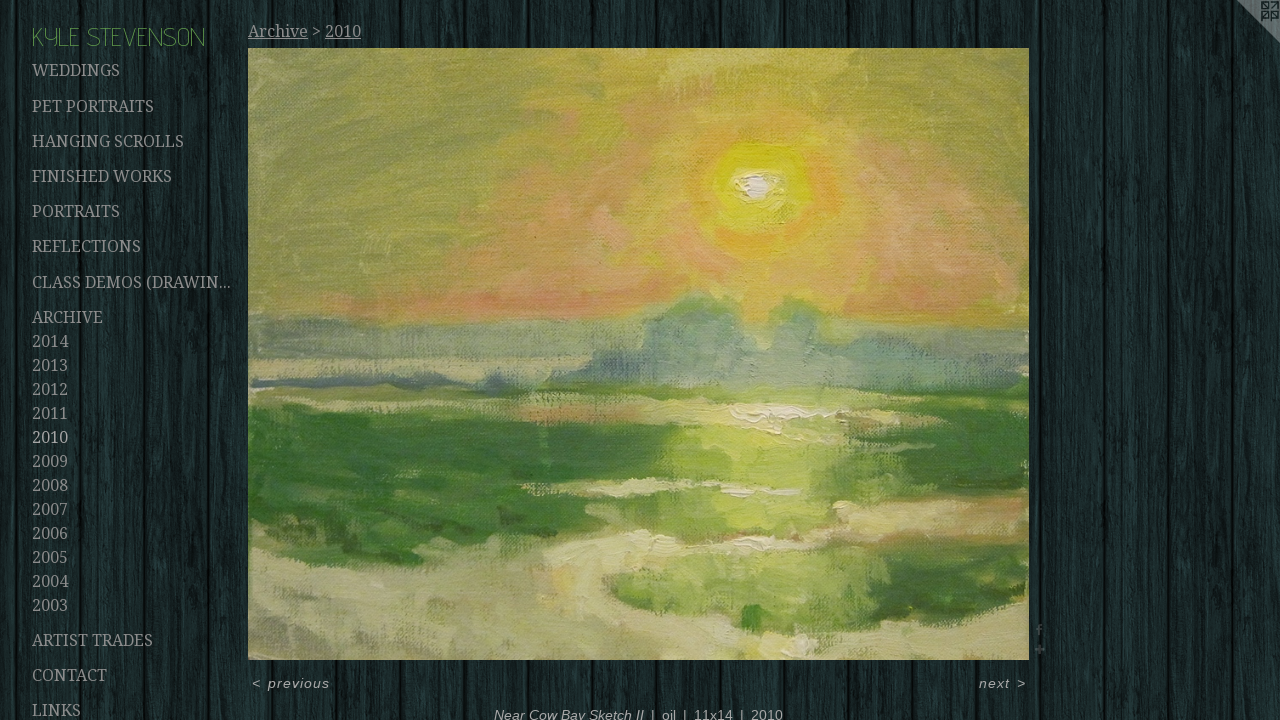

--- FILE ---
content_type: text/html;charset=utf-8
request_url: https://kylestevenson.net/artwork/1704002-Near%20Cow%20Bay%20Sketch%20II.html
body_size: 3569
content:
<!doctype html><html class="no-js a-image mobile-title-align--center has-mobile-menu-icon--left p-artwork has-page-nav l-detailed mobile-menu-align--center has-wall-text "><head><meta charset="utf-8" /><meta content="IE=edge" http-equiv="X-UA-Compatible" /><meta http-equiv="X-OPP-Site-Id" content="18386" /><meta http-equiv="X-OPP-Revision" content="415" /><meta http-equiv="X-OPP-Locke-Environment" content="production" /><meta http-equiv="X-OPP-Locke-Release" content="v0.0.141" /><title>KYLE STEVENSON</title><link rel="canonical" href="https://kylestevenson.net/artwork/1704002-Near%20Cow%20Bay%20Sketch%20II.html" /><meta content="website" property="og:type" /><meta property="og:url" content="https://kylestevenson.net/artwork/1704002-Near%20Cow%20Bay%20Sketch%20II.html" /><meta property="og:title" content="Near Cow Bay Sketch II" /><meta content="width=device-width, initial-scale=1" name="viewport" /><link type="text/css" rel="stylesheet" href="//cdnjs.cloudflare.com/ajax/libs/normalize/3.0.2/normalize.min.css" /><link type="text/css" rel="stylesheet" media="only all" href="//maxcdn.bootstrapcdn.com/font-awesome/4.3.0/css/font-awesome.min.css" /><link type="text/css" rel="stylesheet" media="not all and (min-device-width: 600px) and (min-device-height: 600px)" href="/release/locke/production/v0.0.141/css/small.css" /><link type="text/css" rel="stylesheet" media="only all and (min-device-width: 600px) and (min-device-height: 600px)" href="/release/locke/production/v0.0.141/css/large-detailed.css" /><link type="text/css" rel="stylesheet" media="not all and (min-device-width: 600px) and (min-device-height: 600px)" href="/r17513801960000000415/css/small-site.css" /><link type="text/css" rel="stylesheet" media="only all and (min-device-width: 600px) and (min-device-height: 600px)" href="/r17513801960000000415/css/large-site.css" /><link type="text/css" rel="stylesheet" media="only all and (min-device-width: 600px) and (min-device-height: 600px)" href="//fonts.googleapis.com/css?family=Advent+Pro:200" /><link type="text/css" rel="stylesheet" media="only all and (min-device-width: 600px) and (min-device-height: 600px)" href="//fonts.googleapis.com/css?family=Droid+Serif" /><link type="text/css" rel="stylesheet" media="not all and (min-device-width: 600px) and (min-device-height: 600px)" href="//fonts.googleapis.com/css?family=Droid+Serif&amp;text=MENUHomeArtwkis%20TadCncLRu" /><link type="text/css" rel="stylesheet" media="not all and (min-device-width: 600px) and (min-device-height: 600px)" href="//fonts.googleapis.com/css?family=Advent+Pro:200&amp;text=KYLE%20STVNO" /><script>window.OPP = window.OPP || {};
OPP.modernMQ = 'only all';
OPP.smallMQ = 'not all and (min-device-width: 600px) and (min-device-height: 600px)';
OPP.largeMQ = 'only all and (min-device-width: 600px) and (min-device-height: 600px)';
OPP.downURI = '/x/3/8/6/18386/.down';
OPP.gracePeriodURI = '/x/3/8/6/18386/.grace_period';
OPP.imgL = function (img) {
  !window.lazySizes && img.onerror();
};
OPP.imgE = function (img) {
  img.onerror = img.onload = null;
  img.src = img.getAttribute('data-src');
  //img.srcset = img.getAttribute('data-srcset');
};</script><script src="/release/locke/production/v0.0.141/js/modernizr.js"></script><script src="/release/locke/production/v0.0.141/js/masonry.js"></script><script src="/release/locke/production/v0.0.141/js/respimage.js"></script><script src="/release/locke/production/v0.0.141/js/ls.aspectratio.js"></script><script src="/release/locke/production/v0.0.141/js/lazysizes.js"></script><script src="/release/locke/production/v0.0.141/js/large.js"></script><script src="/release/locke/production/v0.0.141/js/hammer.js"></script><script>if (!Modernizr.mq('only all')) { document.write('<link type="text/css" rel="stylesheet" href="/release/locke/production/v0.0.141/css/minimal.css">') }</script><meta name="google-site-verification" content="SKoKSSWMzYrtq37Pprm-FS58xalPbiUGGk0HAQIgbS4" /><style>.media-max-width {
  display: block;
}

@media (min-height: 847px) {

  .media-max-width {
    max-width: 919.0px;
  }

}

@media (max-height: 847px) {

  .media-max-width {
    max-width: 108.4930555555556vh;
  }

}</style><script>(function(i,s,o,g,r,a,m){i['GoogleAnalyticsObject']=r;i[r]=i[r]||function(){
(i[r].q=i[r].q||[]).push(arguments)},i[r].l=1*new Date();a=s.createElement(o),
m=s.getElementsByTagName(o)[0];a.async=1;a.src=g;m.parentNode.insertBefore(a,m)
})(window,document,'script','//www.google-analytics.com/analytics.js','ga');
ga('create', 'UA-12614871-1', 'auto');
ga('send', 'pageview');</script></head><body><header id="header"><a class=" site-title" href="/home.html"><span class=" site-title-text u-break-word">KYLE STEVENSON</span><div class=" site-title-media"></div></a><a id="mobile-menu-icon" class="mobile-menu-icon hidden--no-js hidden--large"><svg viewBox="0 0 21 17" width="21" height="17" fill="currentColor"><rect x="0" y="0" width="21" height="3" rx="0"></rect><rect x="0" y="7" width="21" height="3" rx="0"></rect><rect x="0" y="14" width="21" height="3" rx="0"></rect></svg></a></header><nav class=" hidden--large"><ul class=" site-nav"><li class="nav-item nav-home "><a class="nav-link " href="/home.html">Home</a></li><li class="nav-item expanded nav-museum "><a class="nav-link " href="/section/141301.html">Artwork</a><ul><li class="nav-gallery nav-item expanded "><a class="nav-link " href="/section/526858-Wedding%2fEvent%20Paintings.html">weddings</a></li><li class="nav-gallery nav-item expanded "><a class="nav-link " href="/section/528875-Pet%20and%20Animal%20Portraits.html">Pet Portraits</a></li><li class="nav-gallery nav-item expanded "><a class="nav-link " href="/section/495668-Hanging%20Scrolls.html">Hanging Scrolls</a></li><li class="nav-gallery nav-item expanded "><a class="nav-link " href="/section/495667-Finished%20Works.html">Finished Works</a></li><li class="nav-gallery nav-item expanded "><a class="nav-link " href="/section/406561-Portraits.html">Portraits</a></li><li class="nav-gallery nav-item expanded "><a class="nav-link " href="/section/144520-reflections.html">reflections</a></li><li class="nav-gallery nav-item expanded "><a class="nav-link " href="/section/141956-Class%20Demos%20%28drawings%20and%20paintings%29.html">Class Demos (drawings and paintings)</a></li><li class="nav-item expanded nav-museum "><a class="nav-link " href="/section/529740-Archive.html">Archive</a><ul><li class="nav-gallery nav-item expanded "><a class="nav-link " href="/section/387559-2014.html">2014</a></li><li class="nav-gallery nav-item expanded "><a class="nav-link " href="/section/350330-2013.html">2013</a></li><li class="nav-gallery nav-item expanded "><a class="nav-link " href="/section/344772-2012.html">2012</a></li><li class="nav-gallery nav-item expanded "><a class="nav-link " href="/section/248298-2011.html">2011</a></li><li class="nav-gallery nav-item expanded "><a class="selected nav-link " href="/section/144522-2010.html">2010</a></li><li class="nav-gallery nav-item expanded "><a class="nav-link " href="/section/141396-2009.html">2009</a></li><li class="nav-gallery nav-item expanded "><a class="nav-link " href="/section/141565-2008.html">2008</a></li><li class="nav-gallery nav-item expanded "><a class="nav-link " href="/section/141585-2007.html">2007</a></li><li class="nav-gallery nav-item expanded "><a class="nav-link " href="/section/141586-2006.html">2006</a></li><li class="nav-gallery nav-item expanded "><a class="nav-link " href="/section/141797-2005.html">2005</a></li><li class="nav-gallery nav-item expanded "><a class="nav-link " href="/section/141798-2004.html">2004</a></li><li class="nav-gallery nav-item expanded "><a class="nav-link " href="/section/141799-2003.html">2003</a></li></ul></li></ul></li><li class="nav-news nav-item "><a class="nav-link " href="/news.html">Artist Trades</a></li><li class="nav-item nav-contact "><a class="nav-link " href="/contact.html">Contact</a></li><li class="nav-links nav-item "><a class="nav-link " href="/links.html">Links</a></li><li class="nav-pdf nav-item "><a target="_blank" class="nav-link " href="//img-cache.oppcdn.com/fixed/18386/resume.pdf">Resume</a></li></ul></nav><div class=" content"><nav class=" hidden--small" id="nav"><header><a class=" site-title" href="/home.html"><span class=" site-title-text u-break-word">KYLE STEVENSON</span><div class=" site-title-media"></div></a></header><ul class=" site-nav"><li class="nav-item nav-home "><a class="nav-link " href="/home.html">Home</a></li><li class="nav-item expanded nav-museum "><a class="nav-link " href="/section/141301.html">Artwork</a><ul><li class="nav-gallery nav-item expanded "><a class="nav-link " href="/section/526858-Wedding%2fEvent%20Paintings.html">weddings</a></li><li class="nav-gallery nav-item expanded "><a class="nav-link " href="/section/528875-Pet%20and%20Animal%20Portraits.html">Pet Portraits</a></li><li class="nav-gallery nav-item expanded "><a class="nav-link " href="/section/495668-Hanging%20Scrolls.html">Hanging Scrolls</a></li><li class="nav-gallery nav-item expanded "><a class="nav-link " href="/section/495667-Finished%20Works.html">Finished Works</a></li><li class="nav-gallery nav-item expanded "><a class="nav-link " href="/section/406561-Portraits.html">Portraits</a></li><li class="nav-gallery nav-item expanded "><a class="nav-link " href="/section/144520-reflections.html">reflections</a></li><li class="nav-gallery nav-item expanded "><a class="nav-link " href="/section/141956-Class%20Demos%20%28drawings%20and%20paintings%29.html">Class Demos (drawings and paintings)</a></li><li class="nav-item expanded nav-museum "><a class="nav-link " href="/section/529740-Archive.html">Archive</a><ul><li class="nav-gallery nav-item expanded "><a class="nav-link " href="/section/387559-2014.html">2014</a></li><li class="nav-gallery nav-item expanded "><a class="nav-link " href="/section/350330-2013.html">2013</a></li><li class="nav-gallery nav-item expanded "><a class="nav-link " href="/section/344772-2012.html">2012</a></li><li class="nav-gallery nav-item expanded "><a class="nav-link " href="/section/248298-2011.html">2011</a></li><li class="nav-gallery nav-item expanded "><a class="selected nav-link " href="/section/144522-2010.html">2010</a></li><li class="nav-gallery nav-item expanded "><a class="nav-link " href="/section/141396-2009.html">2009</a></li><li class="nav-gallery nav-item expanded "><a class="nav-link " href="/section/141565-2008.html">2008</a></li><li class="nav-gallery nav-item expanded "><a class="nav-link " href="/section/141585-2007.html">2007</a></li><li class="nav-gallery nav-item expanded "><a class="nav-link " href="/section/141586-2006.html">2006</a></li><li class="nav-gallery nav-item expanded "><a class="nav-link " href="/section/141797-2005.html">2005</a></li><li class="nav-gallery nav-item expanded "><a class="nav-link " href="/section/141798-2004.html">2004</a></li><li class="nav-gallery nav-item expanded "><a class="nav-link " href="/section/141799-2003.html">2003</a></li></ul></li></ul></li><li class="nav-news nav-item "><a class="nav-link " href="/news.html">Artist Trades</a></li><li class="nav-item nav-contact "><a class="nav-link " href="/contact.html">Contact</a></li><li class="nav-links nav-item "><a class="nav-link " href="/links.html">Links</a></li><li class="nav-pdf nav-item "><a target="_blank" class="nav-link " href="//img-cache.oppcdn.com/fixed/18386/resume.pdf">Resume</a></li></ul><footer><div class=" copyright">© KYLE STEVENSON</div><div class=" credit"><a href="http://otherpeoplespixels.com/ref/kylestevenson.net" target="_blank">Website by OtherPeoplesPixels</a></div></footer></nav><main id="main"><a class=" logo hidden--small" href="http://otherpeoplespixels.com/ref/kylestevenson.net" title="Website by OtherPeoplesPixels" target="_blank"></a><div class=" page clearfix media-max-width"><h1 class="parent-title title"><a class=" title-segment hidden--small" href="/section/529740-Archive.html">Archive</a><span class=" title-sep hidden--small"> &gt; </span><a class=" title-segment" href="/section/144522-2010.html">2010</a></h1><div class=" media-and-info"><div class=" page-media-wrapper media"><a class=" page-media" title="Near Cow Bay Sketch II" href="/artwork/1704003-Mantis%20%28praying%29.html" id="media"><img data-aspectratio="919/720" class="u-img " alt="Near Cow Bay Sketch II" src="//img-cache.oppcdn.com/fixed/18386/assets/UDwOkYGGeG8o1ji0.jpg" srcset="//img-cache.oppcdn.com/img/v1.0/s:18386/t:QkxBTksrVEVYVCtIRVJF/p:12/g:tl/o:2.5/a:50/q:90/1400x720-UDwOkYGGeG8o1ji0.jpg/919x720/31f106f2ca1f6fc2ce6e1b5310dd0c1e.jpg 919w,
//img-cache.oppcdn.com/img/v1.0/s:18386/t:QkxBTksrVEVYVCtIRVJF/p:12/g:tl/o:2.5/a:50/q:90/984x588-UDwOkYGGeG8o1ji0.jpg/751x588/be6e3cfcef126ec6e10ff27c3154be46.jpg 751w,
//img-cache.oppcdn.com/fixed/18386/assets/UDwOkYGGeG8o1ji0.jpg 613w" sizes="(max-device-width: 599px) 100vw,
(max-device-height: 599px) 100vw,
(max-width: 613px) 613px,
(max-height: 480px) 613px,
(max-width: 751px) 751px,
(max-height: 588px) 751px,
919px" /></a><a class=" zoom-corner" style="display: none" id="zoom-corner"><span class=" zoom-icon fa fa-search-plus"></span></a><div class="share-buttons a2a_kit social-icons hidden--small" data-a2a-title="Near Cow Bay Sketch II" data-a2a-url="https://kylestevenson.net/artwork/1704002-Near%20Cow%20Bay%20Sketch%20II.html"><a class="u-img-link a2a_button_facebook share-button "><span class="facebook social-icon fa-facebook fa "></span></a><a target="_blank" class="u-img-link share-button a2a_dd " href="https://www.addtoany.com/share_save"><span class="social-icon share fa-plus fa "></span></a></div></div><div class=" info border-color"><div class=" wall-text border-color"><div class=" wt-item wt-title">Near Cow Bay Sketch II</div><div class=" wt-item wt-media">oil</div><div class=" wt-item wt-dimensions">11x14</div><div class=" wt-item wt-date">2010</div></div><div class=" page-nav hidden--small border-color clearfix"><a class=" prev" id="artwork-prev" href="/artwork/1704001-Old%20Tree%20Sketch%20I.html">&lt; <span class=" m-hover-show">previous</span></a> <a class=" next" id="artwork-next" href="/artwork/1704003-Mantis%20%28praying%29.html"><span class=" m-hover-show">next</span> &gt;</a></div></div></div><div class="share-buttons a2a_kit social-icons hidden--large" data-a2a-title="Near Cow Bay Sketch II" data-a2a-url="https://kylestevenson.net/artwork/1704002-Near%20Cow%20Bay%20Sketch%20II.html"><a class="u-img-link a2a_button_facebook share-button "><span class="facebook social-icon fa-facebook fa "></span></a><a target="_blank" class="u-img-link share-button a2a_dd " href="https://www.addtoany.com/share_save"><span class="social-icon share fa-plus fa "></span></a></div></div></main></div><footer><div class=" copyright">© KYLE STEVENSON</div><div class=" credit"><a href="http://otherpeoplespixels.com/ref/kylestevenson.net" target="_blank">Website by OtherPeoplesPixels</a></div></footer><div class=" modal zoom-modal" style="display: none" id="zoom-modal"><style>@media (min-aspect-ratio: 919/720) {

  .zoom-media {
    width: auto;
    max-height: 720px;
    height: 100%;
  }

}

@media (max-aspect-ratio: 919/720) {

  .zoom-media {
    height: auto;
    max-width: 919px;
    width: 100%;
  }

}
@supports (object-fit: contain) {
  img.zoom-media {
    object-fit: contain;
    width: 100%;
    height: 100%;
    max-width: 919px;
    max-height: 720px;
  }
}</style><div class=" zoom-media-wrapper"><img onerror="OPP.imgE(this);" onload="OPP.imgL(this);" data-src="//img-cache.oppcdn.com/fixed/18386/assets/UDwOkYGGeG8o1ji0.jpg" data-srcset="//img-cache.oppcdn.com/img/v1.0/s:18386/t:QkxBTksrVEVYVCtIRVJF/p:12/g:tl/o:2.5/a:50/q:90/1400x720-UDwOkYGGeG8o1ji0.jpg/919x720/31f106f2ca1f6fc2ce6e1b5310dd0c1e.jpg 919w,
//img-cache.oppcdn.com/img/v1.0/s:18386/t:QkxBTksrVEVYVCtIRVJF/p:12/g:tl/o:2.5/a:50/q:90/984x588-UDwOkYGGeG8o1ji0.jpg/751x588/be6e3cfcef126ec6e10ff27c3154be46.jpg 751w,
//img-cache.oppcdn.com/fixed/18386/assets/UDwOkYGGeG8o1ji0.jpg 613w" data-sizes="(max-device-width: 599px) 100vw,
(max-device-height: 599px) 100vw,
(max-width: 613px) 613px,
(max-height: 480px) 613px,
(max-width: 751px) 751px,
(max-height: 588px) 751px,
919px" class="zoom-media lazyload hidden--no-js " alt="Near Cow Bay Sketch II" /><noscript><img class="zoom-media " alt="Near Cow Bay Sketch II" src="//img-cache.oppcdn.com/fixed/18386/assets/UDwOkYGGeG8o1ji0.jpg" /></noscript></div></div><div class=" offline"></div><script src="/release/locke/production/v0.0.141/js/small.js"></script><script src="/release/locke/production/v0.0.141/js/artwork.js"></script><script>var a2a_config = a2a_config || {};a2a_config.prioritize = ['facebook','twitter','linkedin','googleplus','pinterest','instagram','tumblr','share'];a2a_config.onclick = 1;(function(){  var a = document.createElement('script');  a.type = 'text/javascript'; a.async = true;  a.src = '//static.addtoany.com/menu/page.js';  document.getElementsByTagName('head')[0].appendChild(a);})();</script><script>window.oppa=window.oppa||function(){(oppa.q=oppa.q||[]).push(arguments)};oppa('config','pathname','production/v0.0.141/18386');oppa('set','g','true');oppa('set','l','detailed');oppa('set','p','artwork');oppa('set','a','image');oppa('rect','m','media','main');oppa('send');</script><script async="" src="/release/locke/production/v0.0.141/js/analytics.js"></script><script src="https://otherpeoplespixels.com/static/enable-preview.js"></script></body></html>

--- FILE ---
content_type: text/css; charset=utf-8
request_url: https://fonts.googleapis.com/css?family=Droid+Serif&text=MENUHomeArtwkis%20TadCncLRu
body_size: -393
content:
@font-face {
  font-family: 'Droid Serif';
  font-style: normal;
  font-weight: 400;
  src: url(https://fonts.gstatic.com/l/font?kit=tDbI2oqRg1oM3QBjjcaDkNr_pgL0GzaebQOXoViwTaERaSbx2sP-72CsDzH8XGOJsA&skey=a46d7e8bf49adcd6&v=v20) format('woff2');
}


--- FILE ---
content_type: text/plain
request_url: https://www.google-analytics.com/j/collect?v=1&_v=j102&a=84667&t=pageview&_s=1&dl=https%3A%2F%2Fkylestevenson.net%2Fartwork%2F1704002-Near%2520Cow%2520Bay%2520Sketch%2520II.html&ul=en-us%40posix&dt=KYLE%20STEVENSON&sr=1280x720&vp=1280x720&_u=IEBAAEABAAAAACAAI~&jid=639652691&gjid=1849822352&cid=1510193349.1768655194&tid=UA-12614871-1&_gid=126082447.1768655194&_r=1&_slc=1&z=1839759733
body_size: -451
content:
2,cG-ZLW818WWFR